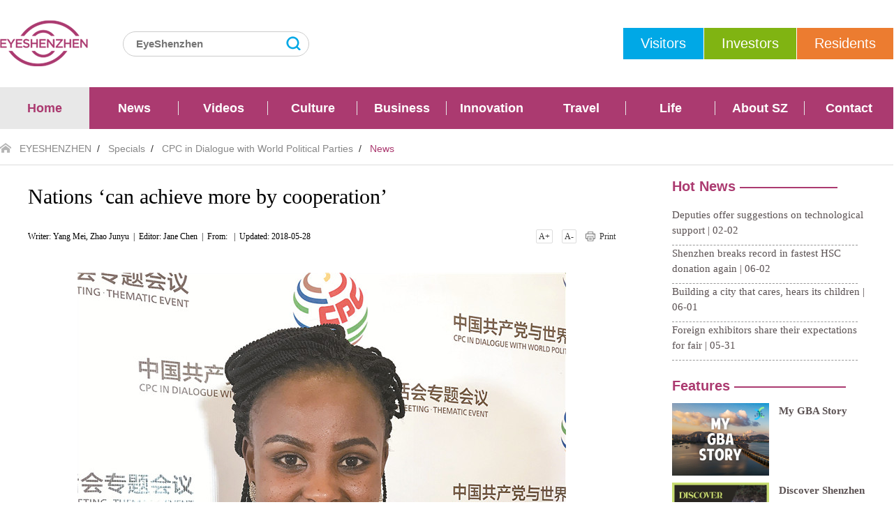

--- FILE ---
content_type: text/html
request_url: https://www.eyeshenzhen.com/content/2018-05/28/content_19207391.htm
body_size: 3826
content:
<!DOCTYPE html>
<html>
<head><!-- Google Tag Manager --><script>(function(w,d,s,l,i){w[l]=w[l]||[];w[l].push({'gtm.start':new Date().getTime(),event:'gtm.js'});var f=d.getElementsByTagName(s)[0],j=d.createElement(s),dl=l!='dataLayer'?'&l='+l:'';j.async=true;j.src='https://www.googletagmanager.com/gtm.js?id='+i+dl;f.parentNode.insertBefore(j,f);})(window,document,'script','dataLayer','GTM-WPX4JNJ9');</script><!-- End Google Tag Manager -->
	<meta charset="UTF-8">
	<meta name="viewport" content="width=device-width, initial-scale=1.0, maximum-scale=1.0, user-scalable=0">
	<meta http-equiv="X-UA-Compatible" content="ie=edge">
	<meta name="renderer" content="webkit">
	<meta name="format-detection" content="telephone=no">
	<meta name="apple-mobile-web-app-capable" content="yes">
	<meta name="apple-mobile-web-app-status-bar-style" content="black">
	<meta name="format-detection" content="telephone=no">
	<meta HTTP-EQUIV="Pragma" CONTENT="no-cache">
	<meta name="keywords" content="" />
	<meta name="description" content="" />
	<title>Nations ‘can achieve more by cooperation’_EYESHENZHEN</title>
    <link rel="stylesheet"  href="//www.eyeshenzhen.com/2018/css/bootstrap.css" />
	<link rel="stylesheet"  href="//www.eyeshenzhen.com/resource/templateRes/201803/21/131421/131421/layoutbt.css?v4" />
    <link rel="stylesheet"  href="//www.eyeshenzhen.com/2018/css/header.css" />
   <link rel="stylesheet" href="//www.eyeshenzhen.com/2018/css/layout.css" />
    <script type="text/javascript" src="//www.eyeshenzhen.com/js/jquery-V30.min.js"></script>
     <script src="//webapi.amap.com/maps?v=1.3&key=f2063b8c80733bac9e1b70ec2554a71c"></script>
    <script type="text/javascript" src="//webapi.amap.com/demos/js/liteToolbar.js"></script>

	
</head>
<!--分页CSS 样式-->
<style type="text/css">
.pages	{ font-size: 13px; padding: 20px 0 20px; text-align: center;margin: 20px 0; overflow:hidden; zoom:1;}
.pages li{ display:inline-block;margin-right: 6px; margin-bottom:5px;}
.page-previous a{background-color: #fff;border: 1px solid #e4e4e4;border-radius: 2px; padding: 5px 14px; width:69px;}
.page-next a{background-color: #fff;border: 1px solid #e4e4e4;border-radius: 2px; padding: 5px 14px; width:69px;}
.page a{background-color: #f5f5f5;border: 1px solid #d7d7d7;border-radius: 2px;color: #333;cursor: pointer;padding: 5px 8px;text-decoration: none;}
.page a:hover,.page-active a{background-color: #AB3A70;border: 1px solid #ccdbe4; color: #FFFFFF;}
.dp{ width:95%;}
.line1{ width:100%;}
	</style>
<body><!-- Google Tag Manager (noscript) --><noscript><iframe src="https://www.googletagmanager.com/ns.html?id=GTM-WPX4JNJ9" height="0" width="0" style="display:none;visibility:hidden"></iframe></noscript><!-- End Google Tag Manager (noscript) -->
<!--头部js-->
<script src="//www.eyeshenzhen.com/2018/js/dp_tou.js"></script>
<script src="//www.eyeshenzhen.com/2018/js/header.js"></script>
 <!--头部js end-->  
<!-- 页面遮罩 -->
<div class="searchfloat05"></div>
<div class="wqszywwmain">
    <div class="commonwebindex">
        <div class="cppagestitle clearfix">
         <span class="cppageslink">
        <a class="wqindexicon" href="javascript:;"></a>
          <a href="http://www.eyeshenzhen.com/node_216186.htm" target="" class="" >EYESHENZHEN</a>&nbsp;&nbsp;/&nbsp;&nbsp; <a href="" target="" class="" >Specials</a>&nbsp;&nbsp;/&nbsp;&nbsp; <a href="http://www.eyeshenzhen.com/node_238960.htm" target="" class="" >CPC in Dialogue with World Political Parties</a>&nbsp;&nbsp;/&nbsp;&nbsp; <a href="http://www.eyeshenzhen.com/node_238961.htm" target="" class="" >News</a> 
          </span>
        </div>
    </div>

    <div class="wqszInnovation">
        <div class="commonwebindex">
            <!--dp-->
            
            
            
            
            <div class=" container-fluid">
             <div class=" col-lg-9 col-md-12 col-sm-12 col-xs-12 visible-md  visible-xs visible-sm visible-lg">
             
              <!--startprint1-->
              <div class="dp">
              <!--文章内容-->
              
<div class="container-fluid">                
<h1 class="biaoti">               
Nations ‘can achieve more by cooperation’                
</h1>                
</div>                
<div class="container-fluid">                
<h5 class="lanmustyle wenzhang fl">
Writer:&nbsp;Yang Mei, Zhao Junyu&nbsp; |&nbsp;
Editor:&nbsp;Jane Chen&nbsp; |&nbsp;
From:&nbsp;&nbsp; |&nbsp;
Updated:&nbsp;2018-05-28
</h5>
<h5 class="lanmustyle wenzhang fr print-mod"><a id="bigFontSize" href="#big"  ><span>A+</span></a> <a id="smallFontSize"  href="#small" ><span>A-</span></a> <a id="print" onclick="preview(1);" ><span>Print</span></a></h5>              
</div>                
<div class="col-lg-12  wenzhang xiahuaxian">                  
<div class="ziti">                     
<!--enpcontent--><p align="center"><font face="Times New Roman"><img id="24909961" title="" border="0" align="center" src="http://www.eyeshenzhen.com/pic/2018-05/28/IMG507b9de76a344774773492.jpg" /></font></p><p style="FONT-FAMILY: Times New Roman" align="center"><span><font color="magenta" face="Times New Roman">Gloriose Mukamabano</font></span></p><p style="FONT-FAMILY: Times New Roman"><font face="Times New Roman">Email of the writer: yangmei_szdaily@163.com</font></p><p style="FONT-FAMILY: Times New Roman"><font face="Times New Roman">Seeing the ongoing CPC in Dialogue with World Political Parties High-level Meeting Thematic Event as a great platform for Rwanda and China to seek further cooperation and learn from each other, Gloriose Mukamabano, secretary in Youth Commission of PRF (Rwandan Patriotic Front) Inkatanyi Rwanda, expects the two countries to achieve more through cooperation.</font></p><p style="FONT-FAMILY: Times New Roman"><font face="Times New Roman">“There is no country that can develop without cooperating with others,” Mukamabano said on the sideline of the event in Shenzhen.</font></p><p style="FONT-FAMILY: Times New Roman"><font face="Times New Roman">According to Mukamabano, there has been some cooperation going on between the two countries, especially people-to-people exchanges.</font></p><p style="FONT-FAMILY: Times New Roman"><font face="Times New Roman">“Currently, many youths from Rwanda are studying in China on scholarships offered by the Chinese Government and many Rwandans are coming to China to seek business opportunities,” she said.</font></p><p style="FONT-FAMILY: Times New Roman"><font face="Times New Roman">She hopes the two countries can bring such exchanges to new levels and strengthen cooperation between the two countries economically and politically.</font></p><p style="FONT-FAMILY: Times New Roman"><font face="Times New Roman">As one of the leaders of a political party of Rwanda, Mukamabano believes strengthening the relationships between political parties is important.</font></p><p style="FONT-FAMILY: Times New Roman"><font face="Times New Roman">“I noticed that the Communist Party of China and Rwandan Patriotic Front share a lot of similarities in terms of their visions, so the event is a good thing for both our countries for seeking potential cooperation,” she said.</font></p><p style="FONT-FAMILY: Times New Roman"><font face="Times New Roman">From Mukamabano’s point of view, China is much more developed than Rwanda. Rwanda is learning from China by proposing the ‘Made in Rwanda’ initiative,” Mukamabano told reporters.</font></p><p style="FONT-FAMILY: Times New Roman"><font face="Times New Roman">Mukamabano also hopes that apart from students and businessmen, more Rwandan people will come to China to seek opportunities and fulfill their dreams.</font></p><!--/enpcontent--><!--enpproperty <articleid>19207391</articleid><date>2018-05-28 11:17:13:0</date><author>Yang Mei, Zhao Junyu</author><title>Nations ‘can achieve more by cooperation’</title><keyword></keyword><subtitle></subtitle><introtitle></introtitle><siteid>1635</siteid><nodeid>238961</nodeid><nodename>News</nodename><nodesearchname>News</nodesearchname><picurl>http://www.eyeshenzhen.com/pic/2018-05/28/IMG507b9de76a344774774803.jpg</picurl><picbig></picbig><picmiddle></picmiddle><picsmall>http://www.eyeshenzhen.com/pic/2018-05/28/IMG507b9de76a344774774803.jpg</picsmall><url>http://www.eyeshenzhen.com/content/2018-05/28/content_19207391.htm</url><urlpad>null</urlpad><sourcename></sourcename><abstract>Seeing the ongoing CPC in Dialogue with World Political Parties High-level Meeting Thematic Event as a great platform for Rwanda and China to seek further cooperation and learn from each other</abstract><channel>1</channel><journalist></journalist><type>0</type><countPic>0</countPic><liability>陈晓纯</liability>/enpproperty-->                  
</div>           
</div>                


              <!--文章类容-->
              </div>
              <!--endprint1-->
              <!--分页js 代码-->

               <script>
str="<li class='page'>...</li>";
pages=$("ul.pages").attr("pages"); 
cur=$(".page-active").text();
cur=Number(cur); //转为数字
      if (pages>10){
             $("li.page").hide();
             $("li.page-previous").show();
             $("li.page-next").show();
             $("li.page1").show();
             if (cur>4 && cur<(pages-4)){
                    $("li.page"+(cur-3)).show();
                    $("li.page"+(cur-2)).show();
                    $("li.page"+(cur-1)).show();
                    $("li.page-active").show();
                    $("li.page"+(cur+1)).show();
                    $("li.page"+(cur+2)).show();
                    $("li.page"+(cur+3)).show();
                    $("li.page"+pages).show();
                    $("li.page1").after(str);
                    $("li.page"+pages).before(str);
             }else if(cur<=4){
                    $("li.page1").show();
                    $("li.page2").show();
                    $("li.page3").show();
                    $("li.page4").show();
                    $("li.page5").show();
                    $("li.page6").show();
                    $("li.page7").show();
                    $("li.page8").show();
                    $("li.page"+pages).show();
                    $("li.page"+pages).before(str);
             }else{
                    $("li.page"+(pages-7)).show();
                    $("li.page"+(pages-6)).show();
                    $("li.page"+(pages-5)).show();
                    $("li.page"+(pages-4)).show();
                    $("li.page"+(pages-3)).show();
                    $("li.page"+(pages-2)).show();
                    $("li.page"+(pages-1)).show();
                    $("li.page"+(pages)).show();
                    $("li.page"+pages).show();
                    $("li.page1").after(str);
             }
             
      }
	  $("li.page-previous>a").text("Previous")
	$("li.page-next>a").text("Next")
</script>
              </div>
              <!--右边栏-->
              <div class="col-lg-3  hidden-sm hidden-xs hidden-md">
               <div class="op">
                 <iframe class="youbian" scrolling="no" frameborder="0" width="100%" height="1400px" src="//www.eyeshenzhen.com/node_237917.htm">
                 </iframe>
               
              
              </div>
              </div>
                <!--右边栏-->
              
              
              
             
             
             
               
            
            </div>
            
            
            
            
            
            
            
            
            
            
            
            
            
            
            
            <!--dp-->
        </div>
    </div>
    
</div>

<!--侧边栏-->
<script type="text/javascript" src="//www.eyeshenzhen.com/2018/js/footer.js"></script>
<script type="text/javascript" src="//www.eyeshenzhen.com/2018/js/right-fly.js"></script>



<script src="//www.eyeshenzhen.com/2018/js/swiper.jquery.min.js"></script>
<script src="//www.eyeshenzhen.com/2018/js/layout.js"></script>
<script src="//www.eyeshenzhen.com/2018/js/wq201836.js"></script>
</body>

</html>

--- FILE ---
content_type: text/css
request_url: https://www.eyeshenzhen.com/resource/templateRes/201803/21/131421/131421/layoutbt.css?v4
body_size: 700
content:

  
.dizhibiao{min-height: 249px;}

  .wqszInnovation dl dd p { margin-bottom: 25px; } }
  .dp {
	width: 100%;
}
.op {
	width: 100%;
}
.youbian {
}
.biaoti {
	font-family: Georgia, "Times New Roman", Times, serif;
	color: #000000;
	line-height: 50px;
	font-size: 30px;
}


  @media (max-width: 760px) 
  { 
.biaoti {
	font-family: Georgia, "Times New Roman", Times, serif;
	color: #000000;
	line-height: 30px;
	font-size: 20px;
	font-weight:bold;
}

  }

.dizhibiao {
	background-color: #f3f6f7;
	
}
.texdianji {
	font-size: 12px;
	line-height: 28px;
	font-family: "微软雅黑";
}

.lanmustyle {
	color: #000000;
	font-size: 12px;
	line-height: 24px;
	font-family:Georgia, "Times New Roman", Times, serif;
}
.biaoh3 {
	float: left;
	line-height: 14px;
	font-size: 14px;
	color: #888888;
	padding-left: 12px;
	width: 96px;
	height: 42px;
	padding-top: 16px;
	margin-top: 8px;
	text-align: left;
}
.biaop {
	text-align: left;
	font-family: "微软雅黑";
	font-size: 14px;
	line-height: 28px;
	padding-top: 18px;
	padding-left: 104px;
}
.wenzhang {
	margin-top: 20px;
	margin-bottom: 20px;
}

.ziti {
	font-family: Georgia, "Times New Roman", Times, serif;
	font-size: 18px;
	line-height: 26px;
}

.ziti p {
	padding-bottom:15px;
}

 .ziti img {max-width:100%; padding-bottom:15px;height: auto !important; }
 .ziti  {max-width:100%;  }

  @media (max-width: 760px) 
  { 
  .ziti {
	font-family: Georgia, "Times New Roman", Times, serif;
	font-size: 14px;
	line-height: 24px;
}

 .wenzhang {margin-top: 10px; 	margin-bottom: 10px;}

  }
  
    @media (min-width: 760px) 
  { 
  .ziti img {max-width:900px;  padding-bottom:15px; height: auto !important;}

  }
.xiahuaxian {
	padding-bottom: 41px;
	border-bottom: 1px dashed #CCCCCC;
}

.juzhong {
	text-align: center;
	margin-left: auto;
	margin-right: auto;
}
.map {
	font-size: 18px;
	font-family: "微软雅黑";
	line-height: 28px;
	font-weight: 600;
}
.guiling {
	padding-left: 0px;
	margin-left: 0px;
}
.xbl{ margin-bottom:20px; border-bottom:#96F 3px solid; padding:10px; }

--- FILE ---
content_type: application/javascript
request_url: https://www.eyeshenzhen.com/2018/js/layout.js
body_size: 4163
content:
function yanheadernav() {
    $(".navyan li").each(function () {
        if ($(this).find(".subnavlist a").length > 0) {
            return true;
        } else {
            $(this).find(".phsearchicon").hide();
            $(this).find(".subnavcont").hide();
            $(this).unbind();
        }
    });
    $(".searchicon").unbind("click").bind("click", function (event) {
        event.stopPropagation();
        if ($(".searchwrap").is(":hidden")) {
            $(".searchwrap").fadeIn();

        } else {
            $(".searchwrap").fadeOut();
        }
    });

    $("body").unbind("click").bind("click", function (event) {
        event.stopPropagation();
        $(".searchwrap").fadeOut();
    });
    $(".searchwrap").click(function (event) {
        event.stopPropagation();
    });

    var overflowwid = $("body").css("overflow", "hidden").width();
    var windowwid = $("body").removeAttr("style").width();
    var scrollwid = overflowwid - windowwid;

    if ($(".nav-btnyan").hasClass("closenav")) {
        $(".nav-btnyan").removeClass("closenav");
    }

    if (windowwid + scrollwid > 1199) {

        $(".navyan").css("height", "auto");
        $(".nav-btnyan").unbind("click");
        $(".navyan").show();
        $(".subnavcont").hide();
        $(".navyan ul li").unbind("mouseenter").bind("mouseenter", function () {
            if ($(this).find('.subnavcont').length) {
                $(this).addClass('active').find(".subnavcont").stop(true, true).show();
                $('.navyan').addClass('hover');
            }
        });
        $(".navyan ul li").unbind("mouseleave").bind("mouseleave", function () {
            if ($(this).find('.subnavcont').length) {
                $(this).removeClass('active').find(".subnavcont").stop(true, true).hide();
                $('.navyan').removeClass('hover');
            }
        });
    } else {
        $(".navyan").css("height", $(window).height());
        $(".navyan").hide();
        $(".navyan ul li").unbind("mouseenter");
        $(".navyan ul li").unbind("mouseleave");
        $(".nav-btnyan").unbind("click").bind("click", function () {
            if ($(".navyan").is(":hidden")) {
                $(this).addClass("closenav");
                $(".navyan").stop().slideDown();
            } else {
                $(this).removeClass("closenav");
                $(".navyan").stop().slideUp();
            }

        });

        $(".navyan li h4,.phsearchicon").unbind("click").bind("click", function () {
            if ($(this).parent().find(".subnavcont").is(":hidden")) {
                $(this).parent().find(".subnavcont").slideDown().parent().siblings().find(".subnavcont").slideUp();
                $(this).parent().find(".phsearchicon").removeClass("cur");
                $(this).parent().find(".phsearchicon").addClass("cur");
                $(this).parent().siblings().find(".phsearchicon").removeClass("cur");
            } else {
                $(this).parent().find(".subnavcont").slideUp();
                $(this).parent().find(".phsearchicon").removeClass("cur");

            }
        });
        $(".nav-btnyan").on("click", function () {
            $(this).toggleClass("cur");
        });
        $(".searchicon").unbind("click").bind("click", function (event) {
            event.stopPropagation();
            if ($(".searchwrap").is(":hidden")) {
                $(".searchwrap").fadeIn();
                $(".navyan").fadeOut();
            } else {
                $(".searchwrap").fadeOut();
            }
        });

    }
}
yanheadernav();

$(window).resize(function () {
    yanheadernav();
});
// 导航边界
$(function () {
    var _winLeft = $('.navyan').length ? $('.navyan').offset().left : 0;
    var _windRight = _winLeft + $('.navyan').width();
    var _side = 10;
    $('.navyan ul li').each(function () {
        var $content = $(this).find('.subnavcont');
        if ($content.length) {
            // left = F.lf + F.w/2 - S.W/2
            var _conLeft = $(this).offset().left + 71 - $content.width() * 0.5;
            var _conRight = _conLeft + $content.width();
            if (_conLeft < _winLeft + _side || _conRight > _windRight - _side) {
                $(this).addClass('static');
            }
            if (_conLeft < _winLeft + _side) {
                $(this).addClass('left');
            }
            if (_conRight > _windRight - _side) {
                $(this).addClass('right');
            }
        }
    });
    // 视频预览
    if ($(window).width() > 1199 && $('.indexfourvideos-nr .imgboximg ').length) {
        var _indexvideo;
        $('.indexfourvideos-nr .imgboximg ').off().hover(function () {
            $(this).addClass('active');
            _indexvideo = $(this).find('.indexvideo')[0];
            _indexvideo.play();
        }, function () {
            $(this).removeClass('active');
            _indexvideo.pause();
        });
    }
});
$(function () {
    var script = document.createElement('script');
    script.type = "text/javascript";
    script.src = "http://www.sznews.com/js/layer/layer.js";
    document.body.appendChild(script);


    var div = document.createElement('div');
    div.style.display = "none";
    div.id = "msg-layer";
    document.body.appendChild(div);
    //点击弹出
    var venue = $(".biaop").eq(2).text();
    $("#msg-layer").html("<div style='padding:10px 15px;'>I want to go to: " + venue + "</div>");

    $("#texi").hover(function () { $(this).css("cursor", "pointer") })
        .click(function () {
            layer.open({
                type: 1,
                skin: 'layui-layer-demo', //样式类名
                title: false,
                closeBtn: 1, //不显示关闭按钮
                anim: 2,
                shadeClose: true, //开启遮罩关闭
                area: ['80%', 'auto'], //宽高
                content: $("#msg-layer")
            });
        });

    $("#printbtn").hover(function () {
        $(this).css("cursor", "pointer");
    });

    $("#printbtn").click(function () {
        $("#msg-table").printArea();
    });




    $(".Zhoudays li,.Businesszhtit li").on("click", function () {
        $(this).addClass("cur").siblings().removeClass("cur");
    });
});
function indexxg() {
    //-------- banner --------
    if ($(".indexbanner li").length > 0) {
        var mySwiper = new Swiper('.indexbanner', {
            loop: true,
            autoplay: 5000,
            speed: 1000,
            pagination: '.indexbannerbtn p',
            paginationClickable: true,
            preventClicks: false,
            autoplayDisableOnInteraction: false,
            grabCursor: false,
            parallax: true
        });
    }
    var mySwiperfj = new Swiper('.Businesszhtit', {
        paginationClickable: true,
        slidesPerView: 12,
        breakpoints: {
            1024: {
                slidesPerView: 5,
            }
        }
    });
    if ($(".Businesszhnr li").length > 1) {
        var mySwiperBusiness = new Swiper('.Businesszhnr', {
            loop: true,
            autoplay: 5000,
            speed: 1000,
            paginationClickable: true,
            preventClicks: false,
            observer: false,
            observeParents: false,
            autoplayDisableOnInteraction: false,
            grabCursor: false,
            parallax: true
        });
    }
    var mySwiperlnodivlast = new Swiper('.lnodivlast', {
        loop: true,
        autoplay: 3000,
        speed: 1000,
        spaceBetween: 20,
        paginationClickable: true,
        preventClicks: false,
        pagination: '.lnodivlastbtn p',
        autoplayDisableOnInteraction: false,
        grabCursor: false,
        parallax: true
    });

    var mySwipersenvebox = new Swiper('.senvebox', {
        loop: true,
        autoplay: 3000,
        speed: 1000,
        paginationClickable: true,
        spaceBetween: 70,
        slidesPerView: 3,
        slidesPerGroup: 3,
        breakpoints: {
            768: {
                slidesPerView: 1,
                spaceBetween: 30,
                slidesPerGroup: 1,
            },
            992: {
                slidesPerView: 1,
                spaceBetween: 30,
                slidesPerGroup: 1,
            }
        }

    });
    // 2018-4-13 16:02:13 video swiper

    if ($('.video-gallary').length) {
        var vdgallartSw = new Swiper('.video-gallary', {
            pagination: '.swiper-pagination',
            paginationClickable: true,
            autoplay: 3000,
            speed: 1000
        });
    }



    $(".Linkslist h4").on("click", function () {
        $(this).parent().find("ul").stop().slideDown();
        event.stopPropagation();
    });
    $("body").unbind("click").bind("click", function (event) {
        event.stopPropagation();
        $(".Linkslist ul").slideUp();
    });

    $(".indexThreeture-le").each(function () {
        $(this).find(".Zhoudays-nr").hide();
        $(this).find(".Zhoudays-nr").eq(0).show();
        $(this).find(".Zhoudays li").eq(0).addClass("cur");
    });
    $(".Zhoudays li").each(function () {
        $(this).click(function () {
            var nowindex = $(this).index();
            $(this).parents(".indexThreeture-le").find(".Zhoudays-nr").hide();
            $(this).parents(".indexThreeture-le").find(".Zhoudays-nr").eq(nowindex).show();
            $(this).addClass("cur").siblings().removeClass("cur");
            $(this).addClass("cur");
        });
    });

    $(".indexfivesBusiness-zh").each(function () {
        $(this).find(".Businesszhnr").hide();
        $(this).find(".Businesszhnr").eq(new Date().getMonth()).show();
        $(this).find(".Businesszhtit li").eq(new Date().getMonth()).addClass("cur");
    });
    $(".Businesszhtit li").each(function () {
        $(this).click(function () {
            var nowindex = $(this).index();
            $(this).parents(".indexfivesBusiness-zh").find(".Businesszhnr").hide();
            $(this).parents(".indexfivesBusiness-zh").find(".Businesszhnr").eq(nowindex).show();
            $(this).addClass("cur").siblings().removeClass("cur");
            $(this).addClass("cur");
        });
    });


}
indexxg();

//放大缩小 返回顶部
$(function () {
    //当滚动条的位置处于距顶部100像素以下时，跳转链接出现，否则消失  
    $(function () {
        $(window).scroll(function () {
            if ($(window).scrollTop() > 100) {
                $("a#toTopId").fadeIn(1000);
            }
            else {
                $("a#toTopId").fadeOut(1000);
            }
        });

        //当点击跳转链接后，回到页面顶部位置  
        $("#toTopId").click(function () {
            $('body,html').animate({ scrollTop: 0 }, 1000);
            return false;
        });

    });



    //放大字体，bigFontSize为按钮id
    $("#bigFontSize").click(function () {

        changeFontSize(".biaoti", "big", 50, 30, 10);
        changeFontSize(".lanmustyle", "big", 16, 14, 2);
        changeFontSize(".ziti", "big", 38, 18, 10);


    });

    //减小字体，smallFontSize为按钮id
    $("#smallFontSize").click(function () {

        changeFontSize(".biaoti", "small", 50, 30, 10);
        changeFontSize(".lanmustyle", "small", 16, 14, 2);
        changeFontSize(".ziti", "small", 38, 18, 10);

    });

});

function changeFontSize(selector, type, MAX_SIZE, MIN_SIZE, perSize) {
    //切换字体
    var fontSize = $(selector).css("font-size");
    console.log(fontSize)
    //取得当前字体大小
    var fontSizeNumber = parseFloat(fontSize, 10);
    console.log(fontSizeNumber)
    //取得单位
    var unit = fontSize.slice(-2);
    console.log(unit)

    var lineSize = $(selector).css("line-height");
    console.log(lineSize)
    //取得当前字体大小
    var lineSizeNumber = parseFloat(lineSize, 10);
    console.log(lineSizeNumber)
    //取得单位
    var lineUnit = lineSize.slice(-2);
    console.log(lineUnit)

    if (type == "big" && fontSizeNumber < MAX_SIZE) {
        fontSizeNumber += perSize;
        $(selector).css("font-size", fontSizeNumber + unit);

        lineSizeNumber += perSize;
        $(selector).css("line-height", lineSizeNumber + lineUnit);
    }

    if (type == "small" && fontSizeNumber > MIN_SIZE) {
        fontSizeNumber -= perSize;
        $(selector).css("font-size", fontSizeNumber + unit);
        lineSizeNumber -= perSize;
        $(selector).css("line-height", lineSizeNumber + lineUnit);
    }



}
//打印					
function preview(oper) {
    if (oper < 10) {
        bdhtml = window.document.body.innerHTML;//获取当前页的html代码
        sprnstr = "<!--startprint" + oper + "-->";//设置打印开始区域
        eprnstr = "<!--endprint" + oper + "-->";//设置打印结束区域
        prnhtml = bdhtml.substring(bdhtml.indexOf(sprnstr) + 18); //从开始代码向后取html
        prnhtml = prnhtml.substring(0, prnhtml.indexOf(eprnstr));//从结束代码向前取html
        window.document.body.innerHTML = prnhtml;
        window.print();
        location.reload();
        window.document.body.innerHTML = bdhtml;
    } else {
        window.print();
    }
}

function toNavigation() {
    if ($('#mapcontainer').length == 0) {
        // 没有地图元素不执行
        return false;
    }
    createMap();

    var paramArr = new Array();
    paramArr['to'] = $('#lnglat').val() + ',endpoint';
    paramArr['mode'] = 'car';
    paramArr['policy'] = '1';
    paramArr['src'] = 'mypage';
    paramArr['coordinate'] = 'gaode';
    paramArr['callnative'] = '0';
    if (/Android|webOS|iPhone|iPad|iPod|BlackBerry|IEMobile|Opera Mini|Mobile Safari|Android Webkit/i.test(navigator.userAgent)) {
        // 如果包含以上关键字，则表示当前为移动端

    } else {
        // PC端需添加一个默认开始位置
        paramArr['from'] = '114.05,22.55,startpoint';
    }
    console.log('paramArr', paramArr);
    console.log('length', paramArr.length);
    var url = 'https://uri.amap.com/navigation';
    url = createUrlParam(url, paramArr);
    var mapbtn = '<a href="' + url + '" target="_blank" style="color:wheat;">gogogo</a>';
    $('#mapcontainer').after(mapbtn);
}

function createUrlParam(baseurl, paramArr) {
    if (baseurl.charAt(baseurl.length - 1) != '?') {
        baseurl += '?';
    }
    for (var key in paramArr) {
        baseurl += key + '=' + paramArr[key] + '&';
    }
    baseurl = baseurl.slice(0, -1);
    console.log('baseurl', baseurl);
    return baseurl;
}

function createMap() {
    var ll = $("#lnglat").val();
    var arr_ll = ll.split(',');

    var lng = arr_ll[0];
    var lat = arr_ll[1];

    var map = new AMap.Map('mapcontainer', {
        center: [lng, lat],
        zoom: 11,
        lang: 'en'
    });

    AMap.plugin('AMap.ToolBar', function () {
        var toolbar = new AMap.ToolBar();
        map.addControl(toolbar);
    });
    var icon = new AMap.Icon({
        size: new AMap.Size(30, 30),
        image: "http://webapi.amap.com/images/marker_sprite.png",
        imageOffset: new AMap.Pixel(0, 1),
        imageSize: new AMap.Size(30, 30)
    });
    var marker;
    position = new AMap.LngLat(lng, lat);
    marker = new AMap.Marker({
        icon: icon,
        draggable: false,
        position: position,
        zoom: 8
    });

    marker.setMap(map);  //在地图上添加点
    map.setFitView();
}

setTimeout(toNavigation, 500);



--- FILE ---
content_type: application/javascript
request_url: https://www.eyeshenzhen.com/2018/js/wq201836.js
body_size: 936
content:
$(function () {
    $(".wqszzsannavbtn").click(function () {
        if ($(this).hasClass("cur")) {
            $(".wqszn-nav .wqsznr-ernav").stop().slideUp(300, function () {
                $(this).removeAttr("style");
            });
            $(this).removeClass("cur");
        } else {
            $(".wqszn-nav .wqsznr-ernav").stop().slideDown(300);
            $(this).addClass("cur");
        }
    });
    $(".szZhoudays-nr").eq(0).show();
    $(".szZhoudays li").hover(function () {
        //var t = $(".szZhoudays li").index($(this))
        //$(".szZhoudays li").removeClass("cur").eq(t).addClass("cur");
        //$(".szZhoudays-nr").hide().eq(t).show();
        $(this).css("cursor", "pointer");
    });
});
$(function () {
    $('.szminlisys img').eq(-1).on("load",setNewsCardHeight);
    $(window).on("load resize",setNewsCardHeight);
    function setNewsCardHeight() {
        var heightArr = [],
        _onesecChild = $('.szminlisys').find('.sztitle-wrap').next();
        if ($(window).width() > 1023) {
            _onesecChild.css('height', 'auto');
            _onesecChild.each(function (index, item) {
                heightArr.push($(this).height());
            });
            var maxHeight = Math.max.apply(Math, heightArr);
            _onesecChild.css('height', maxHeight);
        }else{
            _onesecChild.css('height','auto');
        }
    }
    // 导航边界
    var _winLeft = $('.navyan').length?  $('.navyan').offset().left : 0;
    var _windRight = _winLeft + $('.navyan').width();
    var _side = 10;
    console.log(_winLeft,_windRight);
    $('.navyan ul li').each(function(){
        console.log($(this));
        var $content = $(this).find('.subnavcont');
        //console.log($content);
        if($content.length){
            // left = F.lf + F.w/2 - S.W/2
            var _conLeft =  $(this).offset().left + 71 -  $content.width()*0.5;
            var _conRight = _conLeft + $content.width();
            if(_conLeft< _winLeft +_side || _conRight>_windRight-_side){
                console.log($(this).find('h4 a').text());
                $(this).addClass('static');
            }
            if(_conLeft< _winLeft +_side){
                $(this).addClass('left');
            }
            if(_conRight>_windRight-_side){
                $(this).addClass('right');
            }
        }
    });
});
try{
var dpf=document.getElementsByClassName('cppagestitle')||"";

var dpb=dpf[0].getElementsByTagName('a')||"";;


var c=dpb.length-1;
dpqq();}
catch(e){
}


function dpqq(){
	dpb[c].style.
color=' #ab3a70';

};


--- FILE ---
content_type: application/javascript
request_url: https://www.eyeshenzhen.com/2018/js/footer.js
body_size: 254
content:
document.writeln("<footer>");
document.writeln("    <div class=\'commonwebindex\'>");
document.writeln("        <p>www.eyeshenzhen.com. All rights reserved. | <a href=\'http://beian.miit.gov.cn\' target=\'_blank\'>粤B2-20030128号</a> | <a href=\'//www.eyeshenzhen.com/node_311074.htm\' target=\'_blank\'>Site Map</a></p>");
document.writeln("    </div>");
document.writeln("</footer>");